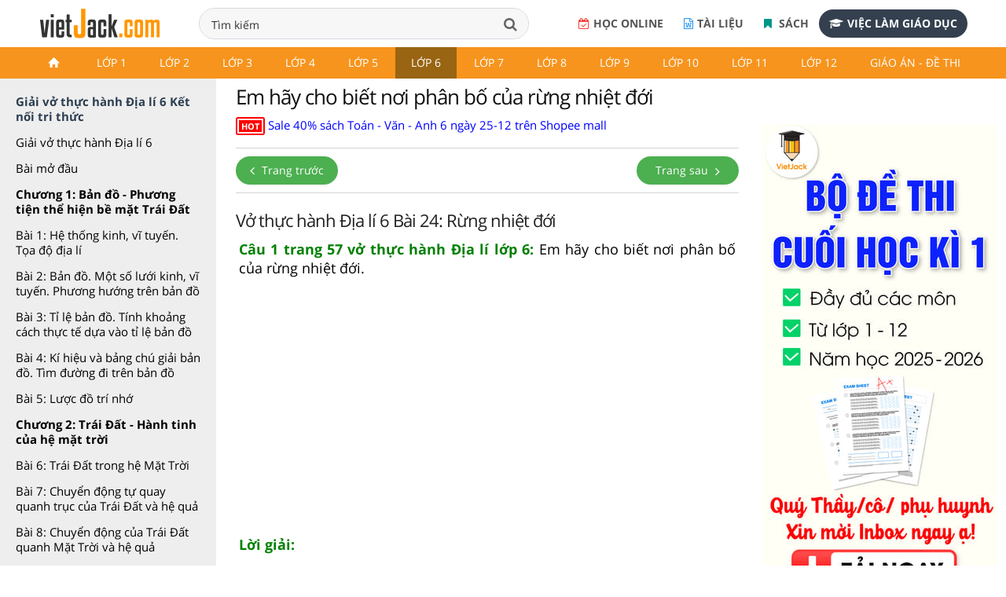

--- FILE ---
content_type: text/html; charset=utf-8
request_url: https://accounts.google.com/o/oauth2/postmessageRelay?parent=https%3A%2F%2Fvietjack.com&jsh=m%3B%2F_%2Fscs%2Fabc-static%2F_%2Fjs%2Fk%3Dgapi.lb.en.OE6tiwO4KJo.O%2Fd%3D1%2Frs%3DAHpOoo_Itz6IAL6GO-n8kgAepm47TBsg1Q%2Fm%3D__features__
body_size: 160
content:
<!DOCTYPE html><html><head><title></title><meta http-equiv="content-type" content="text/html; charset=utf-8"><meta http-equiv="X-UA-Compatible" content="IE=edge"><meta name="viewport" content="width=device-width, initial-scale=1, minimum-scale=1, maximum-scale=1, user-scalable=0"><script src='https://ssl.gstatic.com/accounts/o/2580342461-postmessagerelay.js' nonce="aD4dN2xyjknngzrl5ZHp6w"></script></head><body><script type="text/javascript" src="https://apis.google.com/js/rpc:shindig_random.js?onload=init" nonce="aD4dN2xyjknngzrl5ZHp6w"></script></body></html>

--- FILE ---
content_type: text/html; charset=utf-8
request_url: https://www.google.com/recaptcha/api2/aframe
body_size: 266
content:
<!DOCTYPE HTML><html><head><meta http-equiv="content-type" content="text/html; charset=UTF-8"></head><body><script nonce="lYUNWKhucjyM7bw5ra9vbw">/** Anti-fraud and anti-abuse applications only. See google.com/recaptcha */ try{var clients={'sodar':'https://pagead2.googlesyndication.com/pagead/sodar?'};window.addEventListener("message",function(a){try{if(a.source===window.parent){var b=JSON.parse(a.data);var c=clients[b['id']];if(c){var d=document.createElement('img');d.src=c+b['params']+'&rc='+(localStorage.getItem("rc::a")?sessionStorage.getItem("rc::b"):"");window.document.body.appendChild(d);sessionStorage.setItem("rc::e",parseInt(sessionStorage.getItem("rc::e")||0)+1);localStorage.setItem("rc::h",'1766167160364');}}}catch(b){}});window.parent.postMessage("_grecaptcha_ready", "*");}catch(b){}</script></body></html>

--- FILE ---
content_type: application/javascript
request_url: https://vietjack.com/FrontEndWeb/js/sp.js
body_size: 821
content:
       $(function () {
        	const currentHour = new Date().getHours();

        	if (currentHour >= 19 && currentHour <= 24 && isMobileDevice() ) {
        	if (getCookie("Aff") == '') {
        		setTimeout(function () { window.location.href = 'https://s.shopee.vn/10tOFwZNZC'; }, 485000);
        		setTimeout(function (){setCookieAff("Aff", "1", 7);}, 480000);
        	} else {
        		const d = new Date();
        	var Time0 = d.getTime()/1000;
        		var Time1 = getCookie("Aff");
        		var Time2 = Number(Time1);
        		if (Time0 > Time2) {
        			setTimeout(function () { window.location.href = 'https://s.shopee.vn/10tOFwZNZC'; }, 485000);
        			setTimeout(function (){setCookieAff("Aff", "1", 7);}, 480000);
        		}
        		}
        	}
        	});
       function isMobileDevice() {
    		return window
    			.matchMedia("only screen and (max-width: 760px)").matches;
    	}

        function setCookieAff(cname, cvalue, exdays) {
            const d = new Date();
            d.setTime(d.getTime() + (exdays * 24 * 60 * 60 * 1000));
            let expires = "expires=" + d.toUTCString();
            //document.cookie = cname + "=" + cvalue + ";" + expires + ";path=/";
            document.cookie = cname + "=" + d.getTime()/1000 + ";" + expires + ";path=/";
        }

        function getCookie(cname) {
            let name = cname + "=";
            let decodedCookie = decodeURIComponent(document.cookie);
            let ca = decodedCookie.split(';');
            for (let i = 0; i < ca.length; i++) {
                let c = ca[i];
                while (c.charAt(0) == ' ') {
                    c = c.substring(1);
                }
                if (c.indexOf(name) == 0) {
                    return c.substring(name.length, c.length);
                }
            }
            return "";
        }

        function checkCookie() {
            var aaa = document.cookie.getCookie("Aff");
            let username = getCookie("Aff");
            if (username != "") {
                alert("Welcome again " + username);
            } else {
                username = prompt("Please enter your name:", "");
                if (username != "" && username != null) {
                    setCookie("username", username, 365);
                }
            }
        }
 
